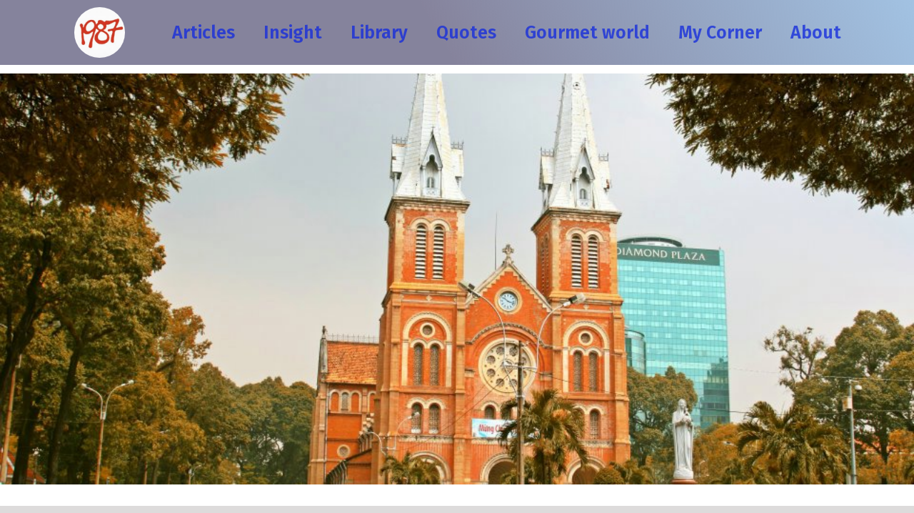

--- FILE ---
content_type: text/html; charset=UTF-8
request_url: http://lamphan.org/chuyen-nho-ma-bo-di.html
body_size: 56836
content:
<!DOCTYPE html>
<html lang="en-GB">
<head>
	<meta charset="UTF-8">
	<meta name="viewport" content="width=device-width, initial-scale=1.0, viewport-fit=cover" />		<title>Chuyện nhỏ mà, bỏ đi &#8211; Lâm Phan</title>
<meta name='robots' content='max-image-preview:large' />
<link rel="alternate" type="application/rss+xml" title="Lâm Phan &raquo; Feed" href="http://lamphan.org/feed" />
<link rel="alternate" type="application/rss+xml" title="Lâm Phan &raquo; Comments Feed" href="http://lamphan.org/comments/feed" />
<link rel="alternate" type="application/rss+xml" title="Lâm Phan &raquo; Chuyện nhỏ mà, bỏ đi Comments Feed" href="http://lamphan.org/chuyen-nho-ma-bo-di.html/feed" />
<link rel="alternate" title="oEmbed (JSON)" type="application/json+oembed" href="http://lamphan.org/wp-json/oembed/1.0/embed?url=http%3A%2F%2Flamphan.org%2Fchuyen-nho-ma-bo-di.html" />
<link rel="alternate" title="oEmbed (XML)" type="text/xml+oembed" href="http://lamphan.org/wp-json/oembed/1.0/embed?url=http%3A%2F%2Flamphan.org%2Fchuyen-nho-ma-bo-di.html&#038;format=xml" />
<style id='wp-img-auto-sizes-contain-inline-css'>
img:is([sizes=auto i],[sizes^="auto," i]){contain-intrinsic-size:3000px 1500px}
/*# sourceURL=wp-img-auto-sizes-contain-inline-css */
</style>
<style id='wp-emoji-styles-inline-css'>

	img.wp-smiley, img.emoji {
		display: inline !important;
		border: none !important;
		box-shadow: none !important;
		height: 1em !important;
		width: 1em !important;
		margin: 0 0.07em !important;
		vertical-align: -0.1em !important;
		background: none !important;
		padding: 0 !important;
	}
/*# sourceURL=wp-emoji-styles-inline-css */
</style>
<link rel='stylesheet' id='wp-block-library-css' href='http://lamphan.org/wp-includes/css/dist/block-library/style.min.css?ver=6.9' media='all' />

<style id='classic-theme-styles-inline-css'>
/*! This file is auto-generated */
.wp-block-button__link{color:#fff;background-color:#32373c;border-radius:9999px;box-shadow:none;text-decoration:none;padding:calc(.667em + 2px) calc(1.333em + 2px);font-size:1.125em}.wp-block-file__button{background:#32373c;color:#fff;text-decoration:none}
/*# sourceURL=/wp-includes/css/classic-themes.min.css */
</style>
<link rel='stylesheet' id='twentynineteen-style-css' href='http://lamphan.org/wp-content/themes/twentynineteen/style.css?ver=1.5' media='all' />
<link rel='stylesheet' id='twentynineteen-print-style-css' href='http://lamphan.org/wp-content/themes/twentynineteen/print.css?ver=1.5' media='print' />
<link rel='stylesheet' id='elementor-icons-css' href='http://lamphan.org/wp-content/plugins/elementor/assets/lib/eicons/css/elementor-icons.min.css?ver=5.12.0' media='all' />
<link rel='stylesheet' id='elementor-frontend-legacy-css' href='http://lamphan.org/wp-content/plugins/elementor/assets/css/frontend-legacy.min.css?ver=3.4.5' media='all' />
<link rel='stylesheet' id='elementor-frontend-css' href='http://lamphan.org/wp-content/plugins/elementor/assets/css/frontend.min.css?ver=3.4.5' media='all' />
<style id='elementor-frontend-inline-css'>
@font-face{font-family:eicons;src:url(http://lamphan.org/wp-content/plugins/elementor/assets/lib/eicons/fonts/eicons.eot?5.10.0);src:url(http://lamphan.org/wp-content/plugins/elementor/assets/lib/eicons/fonts/eicons.eot?5.10.0#iefix) format("embedded-opentype"),url(http://lamphan.org/wp-content/plugins/elementor/assets/lib/eicons/fonts/eicons.woff2?5.10.0) format("woff2"),url(http://lamphan.org/wp-content/plugins/elementor/assets/lib/eicons/fonts/eicons.woff?5.10.0) format("woff"),url(http://lamphan.org/wp-content/plugins/elementor/assets/lib/eicons/fonts/eicons.ttf?5.10.0) format("truetype"),url(http://lamphan.org/wp-content/plugins/elementor/assets/lib/eicons/fonts/eicons.svg?5.10.0#eicon) format("svg");font-weight:400;font-style:normal}
.elementor-1001 .elementor-element.elementor-element-f89f713:not(.elementor-motion-effects-element-type-background), .elementor-1001 .elementor-element.elementor-element-f89f713 > .elementor-motion-effects-container > .elementor-motion-effects-layer{background-image:url("http://lamphan.org/wp-content/uploads/2018/08/mua-thu-sai-gon.jpg");}
/*# sourceURL=elementor-frontend-inline-css */
</style>
<link rel='stylesheet' id='elementor-post-941-css' href='http://lamphan.org/wp-content/uploads/elementor/css/post-941.css?ver=1644092327' media='all' />
<link rel='stylesheet' id='elementor-pro-css' href='http://lamphan.org/wp-content/plugins/elementor-pro/assets/css/frontend.min.css?ver=3.4.2' media='all' />
<link rel='stylesheet' id='elementor-global-css' href='http://lamphan.org/wp-content/uploads/elementor/css/global.css?ver=1644087541' media='all' />
<link rel='stylesheet' id='elementor-post-1009-css' href='http://lamphan.org/wp-content/uploads/elementor/css/post-1009.css?ver=1644141978' media='all' />
<link rel='stylesheet' id='elementor-post-1392-css' href='http://lamphan.org/wp-content/uploads/elementor/css/post-1392.css?ver=1699634298' media='all' />
<link rel='stylesheet' id='elementor-post-1001-css' href='http://lamphan.org/wp-content/uploads/elementor/css/post-1001.css?ver=1644148743' media='all' />
<link rel='stylesheet' id='google-fonts-1-css' href='https://fonts.googleapis.com/css?family=Fira+Sans%3A100%2C100italic%2C200%2C200italic%2C300%2C300italic%2C400%2C400italic%2C500%2C500italic%2C600%2C600italic%2C700%2C700italic%2C800%2C800italic%2C900%2C900italic%7CRoboto+Slab%3A100%2C100italic%2C200%2C200italic%2C300%2C300italic%2C400%2C400italic%2C500%2C500italic%2C600%2C600italic%2C700%2C700italic%2C800%2C800italic%2C900%2C900italic%7CLora%3A100%2C100italic%2C200%2C200italic%2C300%2C300italic%2C400%2C400italic%2C500%2C500italic%2C600%2C600italic%2C700%2C700italic%2C800%2C800italic%2C900%2C900italic%7CRoboto%3A100%2C100italic%2C200%2C200italic%2C300%2C300italic%2C400%2C400italic%2C500%2C500italic%2C600%2C600italic%2C700%2C700italic%2C800%2C800italic%2C900%2C900italic%7CPoppins%3A100%2C100italic%2C200%2C200italic%2C300%2C300italic%2C400%2C400italic%2C500%2C500italic%2C600%2C600italic%2C700%2C700italic%2C800%2C800italic%2C900%2C900italic&#038;display=auto&#038;ver=6.9' media='all' />
<link rel='stylesheet' id='elementor-icons-shared-0-css' href='http://lamphan.org/wp-content/plugins/elementor/assets/lib/font-awesome/css/fontawesome.min.css?ver=5.15.3' media='all' />
<link rel='stylesheet' id='elementor-icons-fa-solid-css' href='http://lamphan.org/wp-content/plugins/elementor/assets/lib/font-awesome/css/solid.min.css?ver=5.15.3' media='all' />
<link rel='stylesheet' id='elementor-icons-fa-brands-css' href='http://lamphan.org/wp-content/plugins/elementor/assets/lib/font-awesome/css/brands.min.css?ver=5.15.3' media='all' />
<link rel="https://api.w.org/" href="http://lamphan.org/wp-json/" /><link rel="alternate" title="JSON" type="application/json" href="http://lamphan.org/wp-json/wp/v2/posts/363" /><link rel="EditURI" type="application/rsd+xml" title="RSD" href="http://lamphan.org/xmlrpc.php?rsd" />
<meta name="generator" content="WordPress 6.9" />
<link rel="canonical" href="http://lamphan.org/chuyen-nho-ma-bo-di.html" />
<link rel='shortlink' href='http://lamphan.org/?p=363' />

	<style type="text/css" id="custom-theme-colors" >
		
		/*
		 * Set background for:
		 * - featured image :before
		 * - featured image :before
		 * - post thumbmail :before
		 * - post thumbmail :before
		 * - Submenu
		 * - Sticky Post
		 * - buttons
		 * - WP Block Button
		 * - Blocks
		 */
		.image-filters-enabled .site-header.featured-image .site-featured-image:before,
		.image-filters-enabled .site-header.featured-image .site-featured-image:after,
		.image-filters-enabled .entry .post-thumbnail:before,
		.image-filters-enabled .entry .post-thumbnail:after,
		.main-navigation .sub-menu,
		.sticky-post,
		.entry .entry-content .wp-block-button .wp-block-button__link:not(.has-background),
		.entry .button, button, input[type="button"], input[type="reset"], input[type="submit"],
		.entry .entry-content > .has-primary-background-color,
		.entry .entry-content > *[class^="wp-block-"].has-primary-background-color,
		.entry .entry-content > *[class^="wp-block-"] .has-primary-background-color,
		.entry .entry-content > *[class^="wp-block-"].is-style-solid-color,
		.entry .entry-content > *[class^="wp-block-"].is-style-solid-color.has-primary-background-color,
		.entry .entry-content .wp-block-file .wp-block-file__button {
			background-color: hsl( 168, 100%, 33% ); /* base: #0073a8; */
		}

		/*
		 * Set Color for:
		 * - all links
		 * - main navigation links
		 * - Post navigation links
		 * - Post entry meta hover
		 * - Post entry header more-link hover
		 * - main navigation svg
		 * - comment navigation
		 * - Comment edit link hover
		 * - Site Footer Link hover
		 * - Widget links
		 */
		a,
		a:visited,
		.main-navigation .main-menu > li,
		.main-navigation ul.main-menu > li > a,
		.post-navigation .post-title,
		.entry .entry-meta a:hover,
		.entry .entry-footer a:hover,
		.entry .entry-content .more-link:hover,
		.main-navigation .main-menu > li > a + svg,
		.comment .comment-metadata > a:hover,
		.comment .comment-metadata .comment-edit-link:hover,
		#colophon .site-info a:hover,
		.widget a,
		.entry .entry-content .wp-block-button.is-style-outline .wp-block-button__link:not(.has-text-color),
		.entry .entry-content > .has-primary-color,
		.entry .entry-content > *[class^="wp-block-"] .has-primary-color,
		.entry .entry-content > *[class^="wp-block-"].is-style-solid-color blockquote.has-primary-color,
		.entry .entry-content > *[class^="wp-block-"].is-style-solid-color blockquote.has-primary-color p {
			color: hsl( 168, 100%, 33% ); /* base: #0073a8; */
		}

		/*
		 * Set border color for:
		 * wp block quote
		 * :focus
		 */
		blockquote,
		.entry .entry-content blockquote,
		.entry .entry-content .wp-block-quote:not(.is-large),
		.entry .entry-content .wp-block-quote:not(.is-style-large),
		input[type="text"]:focus,
		input[type="email"]:focus,
		input[type="url"]:focus,
		input[type="password"]:focus,
		input[type="search"]:focus,
		input[type="number"]:focus,
		input[type="tel"]:focus,
		input[type="range"]:focus,
		input[type="date"]:focus,
		input[type="month"]:focus,
		input[type="week"]:focus,
		input[type="time"]:focus,
		input[type="datetime"]:focus,
		input[type="datetime-local"]:focus,
		input[type="color"]:focus,
		textarea:focus {
			border-color: hsl( 168, 100%, 33% ); /* base: #0073a8; */
		}

		.gallery-item > div > a:focus {
			box-shadow: 0 0 0 2px hsl( 168, 100%, 33% ); /* base: #0073a8; */
		}

		/* Hover colors */
		a:hover, a:active,
		.main-navigation .main-menu > li > a:hover,
		.main-navigation .main-menu > li > a:hover + svg,
		.post-navigation .nav-links a:hover,
		.post-navigation .nav-links a:hover .post-title,
		.author-bio .author-description .author-link:hover,
		.entry .entry-content > .has-secondary-color,
		.entry .entry-content > *[class^="wp-block-"] .has-secondary-color,
		.entry .entry-content > *[class^="wp-block-"].is-style-solid-color blockquote.has-secondary-color,
		.entry .entry-content > *[class^="wp-block-"].is-style-solid-color blockquote.has-secondary-color p,
		.comment .comment-author .fn a:hover,
		.comment-reply-link:hover,
		.comment-navigation .nav-previous a:hover,
		.comment-navigation .nav-next a:hover,
		#cancel-comment-reply-link:hover,
		.widget a:hover {
			color: hsl( 168, 100%, 23% ); /* base: #005177; */
		}

		.main-navigation .sub-menu > li > a:hover,
		.main-navigation .sub-menu > li > a:focus,
		.main-navigation .sub-menu > li > a:hover:after,
		.main-navigation .sub-menu > li > a:focus:after,
		.main-navigation .sub-menu > li > .menu-item-link-return:hover,
		.main-navigation .sub-menu > li > .menu-item-link-return:focus,
		.main-navigation .sub-menu > li > a:not(.submenu-expand):hover,
		.main-navigation .sub-menu > li > a:not(.submenu-expand):focus,
		.entry .entry-content > .has-secondary-background-color,
		.entry .entry-content > *[class^="wp-block-"].has-secondary-background-color,
		.entry .entry-content > *[class^="wp-block-"] .has-secondary-background-color,
		.entry .entry-content > *[class^="wp-block-"].is-style-solid-color.has-secondary-background-color {
			background-color: hsl( 168, 100%, 23% ); /* base: #005177; */
		}

		/* Text selection colors */
		::selection {
			background-color: hsl( 168, 50%, 90% ); /* base: #005177; */
		}
		::-moz-selection {
			background-color: hsl( 168, 50%, 90% ); /* base: #005177; */
		}	</style>
	<link rel="pingback" href="http://lamphan.org/xmlrpc.php"><link rel="icon" href="http://lamphan.org/wp-content/uploads/2017/04/cropped-hqdefault-32x32.jpg" sizes="32x32" />
<link rel="icon" href="http://lamphan.org/wp-content/uploads/2017/04/cropped-hqdefault-192x192.jpg" sizes="192x192" />
<link rel="apple-touch-icon" href="http://lamphan.org/wp-content/uploads/2017/04/cropped-hqdefault-180x180.jpg" />
<meta name="msapplication-TileImage" content="http://lamphan.org/wp-content/uploads/2017/04/cropped-hqdefault-270x270.jpg" />
<link rel='stylesheet' id='mediaelement-css' href='http://lamphan.org/wp-includes/js/mediaelement/mediaelementplayer-legacy.min.css?ver=4.2.17' media='all' />
<link rel='stylesheet' id='wp-mediaelement-css' href='http://lamphan.org/wp-includes/js/mediaelement/wp-mediaelement.min.css?ver=6.9' media='all' />
</head>
<body class="wp-singular post-template-default single single-post postid-363 single-format-standard wp-custom-logo wp-embed-responsive wp-theme-twentynineteen singular image-filters-enabled elementor-default elementor-template-full-width elementor-kit-941 elementor-page-1001">

		<div data-elementor-type="header" data-elementor-id="1009" class="elementor elementor-1009 elementor-location-header" data-elementor-settings="[]">
		<div class="elementor-section-wrap">
					<header class="elementor-section elementor-top-section elementor-element elementor-element-512dab3 elementor-section-height-min-height sticky-header elementor-section-boxed elementor-section-height-default elementor-section-items-middle" data-id="512dab3" data-element_type="section" data-settings="{&quot;background_background&quot;:&quot;gradient&quot;,&quot;sticky&quot;:&quot;top&quot;,&quot;sticky_effects_offset&quot;:100,&quot;sticky_on&quot;:[&quot;desktop&quot;,&quot;tablet&quot;,&quot;mobile&quot;],&quot;sticky_offset&quot;:0}">
						<div class="elementor-container elementor-column-gap-default">
							<div class="elementor-row">
					<div class="elementor-column elementor-col-50 elementor-top-column elementor-element elementor-element-b0638ae logo" data-id="b0638ae" data-element_type="column">
			<div class="elementor-column-wrap elementor-element-populated">
							<div class="elementor-widget-wrap">
						<div class="elementor-element elementor-element-8893d54 elementor-widget elementor-widget-theme-site-logo elementor-widget-image" data-id="8893d54" data-element_type="widget" data-widget_type="theme-site-logo.default">
				<div class="elementor-widget-container">
								<div class="elementor-image">
													<a href="http://lamphan.org">
							<img width="150" height="150" src="http://lamphan.org/wp-content/uploads/2017/04/cropped-hqdefault-1-150x150.jpg" class="attachment-thumbnail size-thumbnail" alt="" srcset="http://lamphan.org/wp-content/uploads/2017/04/cropped-hqdefault-1-150x150.jpg 150w, http://lamphan.org/wp-content/uploads/2017/04/cropped-hqdefault-1.jpg 190w" sizes="(max-width: 150px) 100vw, 150px" />								</a>
														</div>
						</div>
				</div>
						</div>
					</div>
		</div>
				<div class="elementor-column elementor-col-50 elementor-top-column elementor-element elementor-element-4f0ca7e" data-id="4f0ca7e" data-element_type="column">
			<div class="elementor-column-wrap elementor-element-populated">
							<div class="elementor-widget-wrap">
						<div class="elementor-element elementor-element-deaadbd elementor-nav-menu__align-center elementor-nav-menu--dropdown-tablet elementor-nav-menu__text-align-aside elementor-nav-menu--toggle elementor-nav-menu--burger elementor-widget elementor-widget-nav-menu" data-id="deaadbd" data-element_type="widget" data-settings="{&quot;layout&quot;:&quot;horizontal&quot;,&quot;submenu_icon&quot;:{&quot;value&quot;:&quot;&lt;i class=\&quot;fas fa-caret-down\&quot;&gt;&lt;\/i&gt;&quot;,&quot;library&quot;:&quot;fa-solid&quot;},&quot;toggle&quot;:&quot;burger&quot;}" data-widget_type="nav-menu.default">
				<div class="elementor-widget-container">
						<nav migration_allowed="1" migrated="0" role="navigation" class="elementor-nav-menu--main elementor-nav-menu__container elementor-nav-menu--layout-horizontal e--pointer-underline e--animation-fade"><ul id="menu-1-deaadbd" class="elementor-nav-menu"><li class="menu-item menu-item-type-taxonomy menu-item-object-category menu-item-883"><a href="http://lamphan.org/category/articles" class="elementor-item">Articles</a></li>
<li class="menu-item menu-item-type-taxonomy menu-item-object-category current-post-ancestor current-menu-parent current-post-parent menu-item-884"><a href="http://lamphan.org/category/insight" class="elementor-item">Insight</a></li>
<li class="menu-item menu-item-type-taxonomy menu-item-object-category menu-item-885"><a href="http://lamphan.org/category/library" class="elementor-item">Library</a></li>
<li class="menu-item menu-item-type-taxonomy menu-item-object-category menu-item-887"><a href="http://lamphan.org/category/quotes" class="elementor-item">Quotes</a></li>
<li class="menu-item menu-item-type-taxonomy menu-item-object-category menu-item-886"><a href="http://lamphan.org/category/foods-drinks-place" class="elementor-item">Gourmet world</a></li>
<li class="menu-item menu-item-type-taxonomy menu-item-object-category menu-item-882"><a href="http://lamphan.org/category/my-corner" class="elementor-item">My Corner</a></li>
<li class="menu-item menu-item-type-taxonomy menu-item-object-category menu-item-888"><a href="http://lamphan.org/category/about" class="elementor-item">About</a></li>
</ul></nav>
					<div class="elementor-menu-toggle" role="button" tabindex="0" aria-label="Menu Toggle" aria-expanded="false">
			<i aria-hidden="true" role="presentation" class="eicon-menu-bar"></i>			<span class="elementor-screen-only">Menu</span>
		</div>
			<nav class="elementor-nav-menu--dropdown elementor-nav-menu__container" role="navigation" aria-hidden="true"><ul id="menu-2-deaadbd" class="elementor-nav-menu"><li class="menu-item menu-item-type-taxonomy menu-item-object-category menu-item-883"><a href="http://lamphan.org/category/articles" class="elementor-item" tabindex="-1">Articles</a></li>
<li class="menu-item menu-item-type-taxonomy menu-item-object-category current-post-ancestor current-menu-parent current-post-parent menu-item-884"><a href="http://lamphan.org/category/insight" class="elementor-item" tabindex="-1">Insight</a></li>
<li class="menu-item menu-item-type-taxonomy menu-item-object-category menu-item-885"><a href="http://lamphan.org/category/library" class="elementor-item" tabindex="-1">Library</a></li>
<li class="menu-item menu-item-type-taxonomy menu-item-object-category menu-item-887"><a href="http://lamphan.org/category/quotes" class="elementor-item" tabindex="-1">Quotes</a></li>
<li class="menu-item menu-item-type-taxonomy menu-item-object-category menu-item-886"><a href="http://lamphan.org/category/foods-drinks-place" class="elementor-item" tabindex="-1">Gourmet world</a></li>
<li class="menu-item menu-item-type-taxonomy menu-item-object-category menu-item-882"><a href="http://lamphan.org/category/my-corner" class="elementor-item" tabindex="-1">My Corner</a></li>
<li class="menu-item menu-item-type-taxonomy menu-item-object-category menu-item-888"><a href="http://lamphan.org/category/about" class="elementor-item" tabindex="-1">About</a></li>
</ul></nav>
				</div>
				</div>
						</div>
					</div>
		</div>
								</div>
					</div>
		</header>
				</div>
		</div>
				<div data-elementor-type="single-post" data-elementor-id="1001" class="elementor elementor-1001 elementor-location-single post-363 post type-post status-publish format-standard has-post-thumbnail hentry category-insight entry" data-elementor-settings="[]">
		<div class="elementor-section-wrap">
					<section class="elementor-section elementor-top-section elementor-element elementor-element-f89f713 elementor-section-full_width elementor-section-height-min-height elementor-section-content-middle elementor-section-height-default elementor-section-items-middle" data-id="f89f713" data-element_type="section" data-settings="{&quot;background_background&quot;:&quot;classic&quot;}">
						<div class="elementor-container elementor-column-gap-default">
							<div class="elementor-row">
					<div class="elementor-column elementor-col-100 elementor-top-column elementor-element elementor-element-34f8595" data-id="34f8595" data-element_type="column">
			<div class="elementor-column-wrap">
							<div class="elementor-widget-wrap">
								</div>
					</div>
		</div>
								</div>
					</div>
		</section>
				<section class="elementor-section elementor-top-section elementor-element elementor-element-2034105 elementor-section-boxed elementor-section-height-default elementor-section-height-default" data-id="2034105" data-element_type="section" data-settings="{&quot;background_background&quot;:&quot;classic&quot;}">
						<div class="elementor-container elementor-column-gap-default">
							<div class="elementor-row">
					<div class="elementor-column elementor-col-50 elementor-top-column elementor-element elementor-element-9ab5d8f" data-id="9ab5d8f" data-element_type="column">
			<div class="elementor-column-wrap elementor-element-populated">
							<div class="elementor-widget-wrap">
						<div class="elementor-element elementor-element-b8ef386 elementor-author-box--layout-image-above elementor-author-box--align-center elementor-author-box--avatar-yes elementor-author-box--link-no elementor-widget elementor-widget-author-box" data-id="b8ef386" data-element_type="widget" data-widget_type="author-box.default">
				<div class="elementor-widget-container">
					<div class="elementor-author-box">
							<div  class="elementor-author-box__avatar">
					<img src="https://secure.gravatar.com/avatar/564e38e3dcaac0c1725e946b210831f5577b3396f8b55bbf30717c655012b83c?s=300&amp;d=mm&amp;r=g" alt="lamphan">
				</div>
			
			<div class="elementor-author-box__text">
				
				
							</div>
		</div>
				</div>
				</div>
				<div class="elementor-element elementor-element-24e81eb elementor-align-center elementor-widget elementor-widget-post-info" data-id="24e81eb" data-element_type="widget" data-widget_type="post-info.default">
				<div class="elementor-widget-container">
					<ul class="elementor-inline-items elementor-icon-list-items elementor-post-info">
					<li class="elementor-icon-list-item elementor-repeater-item-95047a2 elementor-inline-item" itemprop="about">
													<span class="elementor-icon-list-text elementor-post-info__item elementor-post-info__item--type-terms">
										<span class="elementor-post-info__terms-list">
				<a href="http://lamphan.org/category/insight" class="elementor-post-info__terms-list-item">Insight</a>				</span>
					</span>
								</li>
				</ul>
				</div>
				</div>
				<div class="elementor-element elementor-element-7d906e1 elementor-share-buttons--view-icon elementor-share-buttons--skin-framed elementor-share-buttons--shape-rounded elementor-grid-1 elementor-share-buttons--color-official elementor-widget elementor-widget-share-buttons" data-id="7d906e1" data-element_type="widget" data-widget_type="share-buttons.default">
				<div class="elementor-widget-container">
					<div class="elementor-grid">
								<div class="elementor-grid-item">
						<div class="elementor-share-btn elementor-share-btn_facebook">
															<span class="elementor-share-btn__icon">
								<i class="fab fa-facebook" aria-hidden="true"></i>								<span
									class="elementor-screen-only">Share on facebook</span>
							</span>
																				</div>
					</div>
									<div class="elementor-grid-item">
						<div class="elementor-share-btn elementor-share-btn_twitter">
															<span class="elementor-share-btn__icon">
								<i class="fab fa-twitter" aria-hidden="true"></i>								<span
									class="elementor-screen-only">Share on twitter</span>
							</span>
																				</div>
					</div>
									<div class="elementor-grid-item">
						<div class="elementor-share-btn elementor-share-btn_linkedin">
															<span class="elementor-share-btn__icon">
								<i class="fab fa-linkedin" aria-hidden="true"></i>								<span
									class="elementor-screen-only">Share on linkedin</span>
							</span>
																				</div>
					</div>
									<div class="elementor-grid-item">
						<div class="elementor-share-btn elementor-share-btn_pinterest">
															<span class="elementor-share-btn__icon">
								<i class="fab fa-pinterest" aria-hidden="true"></i>								<span
									class="elementor-screen-only">Share on pinterest</span>
							</span>
																				</div>
					</div>
									<div class="elementor-grid-item">
						<div class="elementor-share-btn elementor-share-btn_tumblr">
															<span class="elementor-share-btn__icon">
								<i class="fab fa-tumblr" aria-hidden="true"></i>								<span
									class="elementor-screen-only">Share on tumblr</span>
							</span>
																				</div>
					</div>
									<div class="elementor-grid-item">
						<div class="elementor-share-btn elementor-share-btn_vk">
															<span class="elementor-share-btn__icon">
								<i class="fab fa-vk" aria-hidden="true"></i>								<span
									class="elementor-screen-only">Share on vk</span>
							</span>
																				</div>
					</div>
						</div>
				</div>
				</div>
						</div>
					</div>
		</div>
				<div class="elementor-column elementor-col-50 elementor-top-column elementor-element elementor-element-ab0a4b6" data-id="ab0a4b6" data-element_type="column">
			<div class="elementor-column-wrap elementor-element-populated">
							<div class="elementor-widget-wrap">
						<div class="elementor-element elementor-element-66c3449 elementor-widget elementor-widget-theme-post-title elementor-page-title elementor-widget-heading" data-id="66c3449" data-element_type="widget" data-widget_type="theme-post-title.default">
				<div class="elementor-widget-container">
			<h1 class="elementor-heading-title elementor-size-default">Chuyện nhỏ mà, bỏ đi</h1>		</div>
				</div>
				<div class="elementor-element elementor-element-7cb03b0 elementor-widget elementor-widget-post-info" data-id="7cb03b0" data-element_type="widget" data-widget_type="post-info.default">
				<div class="elementor-widget-container">
					<ul class="elementor-inline-items elementor-icon-list-items elementor-post-info">
					<li class="elementor-icon-list-item elementor-repeater-item-4b6b8f4 elementor-inline-item" itemprop="author">
										<span class="elementor-icon-list-icon">
								<img class="elementor-avatar" src="https://secure.gravatar.com/avatar/564e38e3dcaac0c1725e946b210831f5577b3396f8b55bbf30717c655012b83c?s=96&amp;d=mm&amp;r=g" alt="lamphan">
							</span>
									<span class="elementor-icon-list-text elementor-post-info__item elementor-post-info__item--type-author">
							<span class="elementor-post-info__item-prefix">By</span>
										lamphan					</span>
								</li>
				<li class="elementor-icon-list-item elementor-repeater-item-c8cd4c5 elementor-inline-item" itemprop="datePublished">
						<a href="http://lamphan.org/2018/08/30">
											<span class="elementor-icon-list-icon">
								<i aria-hidden="true" class="fas fa-calendar"></i>							</span>
									<span class="elementor-icon-list-text elementor-post-info__item elementor-post-info__item--type-date">
										August 30, 2018					</span>
									</a>
				</li>
				<li class="elementor-icon-list-item elementor-repeater-item-65f6be2 elementor-inline-item">
										<span class="elementor-icon-list-icon">
								<i aria-hidden="true" class="far fa-clock"></i>							</span>
									<span class="elementor-icon-list-text elementor-post-info__item elementor-post-info__item--type-time">
										12:43 pm					</span>
								</li>
				</ul>
				</div>
				</div>
				<div class="elementor-element elementor-element-bab5e39 elementor-widget elementor-widget-theme-post-content" data-id="bab5e39" data-element_type="widget" data-widget_type="theme-post-content.default">
				<div class="elementor-widget-container">
			<p><img decoding="async" class="aligncenter wp-image-364 size-full" src="http://lamphan.org/wp-content/uploads/2018/08/sai-gon.jpg" alt="" width="370" height="136" srcset="http://lamphan.org/wp-content/uploads/2018/08/sai-gon.jpg 370w, http://lamphan.org/wp-content/uploads/2018/08/sai-gon-300x110.jpg 300w" sizes="(max-width: 370px) 100vw, 370px" /></p>
<p>Công việc đầu tiên mà tôi làm để sinh nhai ở đất Sài Gòn này là làm bốc xếp ở cảng, hồi đó hàng hóa nhập tiểu ngạch nhiều mà phương tiện nâng hạ còn ít nên ở cảng có rất nhiều bốc xếp, chúng tôi làm và được trả tiền công theo lô hàng (hồi đó gọi là hàng LCL: less than container load). Một bữa tối nọ, chừng hơn mười giờ, trời mưa lớn, tôi dầm mưa đạp xe từ cảng về sau ca làm. Đói, lạnh và mệt làm tôi lả đi, tôi tấp đại xe đạp vào một mái hiên và ngồi bệt xuống, ngủ thiếp đi.</p>
<p>Đột nhiên tôi chợt thức vì tiếng cửa sắt kéo ra, một người phụ nữ mở cửa và hỏi thăm tôi bằng giọng nam bộ rất phúc hậu. Bà mở rộng cánh cửa cho tôi vào, bà đưa cho tôi một cái áo để thay và trong lúc tôi còn chưa kịp hiểu ra hoàn cảnh của mình thì chỉ ít phút sau, bà lại xuất hiện với một tô mì gói nghi ngút khói, tôi nhớ còn có cả mấy cọng ngò. Bà chỉ nói gọn: “Nè cưng, ăn dzô là phẻ liền hà”. Mà thiệt tình, ăn hết tô mì tự nhiên tôi thấy “phẻ” quá, có lẽ vì vậy, từ đó, tôi không nghĩ mình có thể sống ở đâu tốt hơn mảnh đất này. Tôi “phẻ” luôn từ đó đến giờ.</p>
<p>Tôi chịu không thể nhớ căn nhà ấy, nó nằm đâu đó trên đường Lý Chính Thắng. Tôi cũng chịu, không nhớ nổi gương mặt người phụ nữ ấy, như mọi người phụ nữ ở thành phố này. Bạn đừng nói tôi vô ơn. Ở Sài Gòn, nói chuyện đó chỉ nhận được một cái khoát tay và câu trả lời trớt quớt: <span style="color: #0000ff;"><strong>“Chuyện nhỏ mà, bỏ đi. Ơn nghĩa gì cậu ơi”.</strong></span></p>
<p>Rồi tôi cũng giúp một người khác như thế, rồi tôi cũng nói giọng Sài Gòn, tôi cũng khoát tay khi người ta cảm ơn: “Chuyện nhỏ mà, bỏ đi. Ơn nghĩa gì cậu ơi”.</p>
<p>Sài Gòn là một mảnh đất lạ kỳ. Nó lạ kỳ đến nỗi người ta nhớ về nó khi đang ở trong lòng nó. Vậy đó!</p>
<p><em>Via : Đàm Hà Phú Fb</em></p>
<p><img decoding="async" class="aligncenter size-full wp-image-365" src="http://lamphan.org/wp-content/uploads/2018/08/mua-thu-sai-gon.jpg" alt="" width="960" height="640" srcset="http://lamphan.org/wp-content/uploads/2018/08/mua-thu-sai-gon.jpg 960w, http://lamphan.org/wp-content/uploads/2018/08/mua-thu-sai-gon-300x200.jpg 300w, http://lamphan.org/wp-content/uploads/2018/08/mua-thu-sai-gon-768x512.jpg 768w" sizes="(max-width: 960px) 100vw, 960px" /></p>
		</div>
				</div>
						</div>
					</div>
		</div>
								</div>
					</div>
		</section>
				<section class="elementor-section elementor-top-section elementor-element elementor-element-295d75e elementor-section-boxed elementor-section-height-default elementor-section-height-default" data-id="295d75e" data-element_type="section">
						<div class="elementor-container elementor-column-gap-default">
							<div class="elementor-row">
					<div class="elementor-column elementor-col-100 elementor-top-column elementor-element elementor-element-2aeaa70" data-id="2aeaa70" data-element_type="column">
			<div class="elementor-column-wrap elementor-element-populated">
							<div class="elementor-widget-wrap">
						<div class="elementor-element elementor-element-8d2171c elementor-widget elementor-widget-image" data-id="8d2171c" data-element_type="widget" data-widget_type="image.default">
				<div class="elementor-widget-container">
								<div class="elementor-image">
												<img width="150" height="150" src="http://lamphan.org/wp-content/uploads/2022/02/pngegg-150x150.png" class="attachment-thumbnail size-thumbnail" alt="" loading="lazy" srcset="http://lamphan.org/wp-content/uploads/2022/02/pngegg-150x150.png 150w, http://lamphan.org/wp-content/uploads/2022/02/pngegg-300x300.png 300w, http://lamphan.org/wp-content/uploads/2022/02/pngegg.png 512w" sizes="auto, (max-width: 150px) 100vw, 150px" />														</div>
						</div>
				</div>
				<div class="elementor-element elementor-element-9b9a5aa elementor-widget elementor-widget-heading" data-id="9b9a5aa" data-element_type="widget" data-widget_type="heading.default">
				<div class="elementor-widget-container">
			<h2 class="elementor-heading-title elementor-size-default">More post</h2>		</div>
				</div>
				<div class="elementor-element elementor-element-e27ea37 elementor-posts--align-left elementor-grid-3 elementor-grid-tablet-2 elementor-grid-mobile-1 elementor-posts--thumbnail-top elementor-card-shadow-yes elementor-posts__hover-gradient elementor-widget elementor-widget-posts" data-id="e27ea37" data-element_type="widget" data-settings="{&quot;cards_columns&quot;:&quot;3&quot;,&quot;cards_columns_tablet&quot;:&quot;2&quot;,&quot;cards_columns_mobile&quot;:&quot;1&quot;,&quot;cards_row_gap&quot;:{&quot;unit&quot;:&quot;px&quot;,&quot;size&quot;:35,&quot;sizes&quot;:[]}}" data-widget_type="posts.cards">
				<div class="elementor-widget-container">
					<div class="elementor-posts-container elementor-posts elementor-posts--skin-cards elementor-grid">
				<article class="elementor-post elementor-grid-item post-1511 post type-post status-publish format-standard hentry category-my-corner entry">
			<div class="elementor-post__card">
				<div class="elementor-post__text">
				<h3 class="elementor-post__title">
			<a href="http://lamphan.org/bat-an.html" >
				Bất an			</a>
		</h3>
				<div class="elementor-post__excerpt">
			<p>Vào mùa này, nhiều  việc đến làm con người cảm thấy bất an. Là nhiều suy nghĩ quá. Là cứ ôm mọi thứ vào người Hay là vì vẫn còn</p>
		</div>
				</div>
				<div class="elementor-post__meta-data">
					<span class="elementor-post-date">
			25/10/2025		</span>
				</div>
					</div>
		</article>
				<article class="elementor-post elementor-grid-item post-1509 post type-post status-publish format-standard hentry category-my-corner entry">
			<div class="elementor-post__card">
				<div class="elementor-post__text">
				<h3 class="elementor-post__title">
			<a href="http://lamphan.org/ngay-mua.html" >
				Ngày mưa			</a>
		</h3>
				<div class="elementor-post__excerpt">
			<p>Đi qua bao nhiều ngày mưa, để nhớ rằng mưa lành lạnh làm cho người ta cảm thấy chạnh lòng nhiều hơn. Mấy hôm rồi chả hiểu sao lại cứ</p>
		</div>
				</div>
				<div class="elementor-post__meta-data">
					<span class="elementor-post-date">
			25/06/2025		</span>
				</div>
					</div>
		</article>
				<article class="elementor-post elementor-grid-item post-1490 post type-post status-publish format-standard has-post-thumbnail hentry category-articles entry">
			<div class="elementor-post__card">
				<a class="elementor-post__thumbnail__link" href="http://lamphan.org/happy-teacher-day.html" >
			<div class="elementor-post__thumbnail"><img width="150" height="150" src="http://lamphan.org/wp-content/uploads/2024/11/6190369654472558440-150x150.jpg" class="attachment-thumbnail size-thumbnail" alt="" decoding="async" loading="lazy" /></div>
		</a>
				<div class="elementor-post__text">
				<h3 class="elementor-post__title">
			<a href="http://lamphan.org/happy-teacher-day.html" >
				Happy teacher day			</a>
		</h3>
				<div class="elementor-post__excerpt">
			<p>&nbsp; Hôm nay là một ngày đặc biệt, ngày tôn vinh các thầy cô làm nghề giáo. Mỗi một thời kì, đều có những thay đổi nhất định. Ngày xưa,</p>
		</div>
				</div>
				<div class="elementor-post__meta-data">
					<span class="elementor-post-date">
			20/11/2024		</span>
				</div>
					</div>
		</article>
				<article class="elementor-post elementor-grid-item post-1487 post type-post status-publish format-standard hentry category-my-corner entry">
			<div class="elementor-post__card">
				<div class="elementor-post__text">
				<h3 class="elementor-post__title">
			<a href="http://lamphan.org/nhung-dieu-van-vo.html" >
				Những đièu vẩn vơ			</a>
		</h3>
				<div class="elementor-post__excerpt">
			<p>Có nhiều điều để nói mà khi chuẩn bị viết ra là nó lại biến đâi đâu mất hết. Để rồi suy nghĩ trong đầu vẫn quẩn quanh ở đó</p>
		</div>
				</div>
				<div class="elementor-post__meta-data">
					<span class="elementor-post-date">
			30/06/2024		</span>
				</div>
					</div>
		</article>
				<article class="elementor-post elementor-grid-item post-1485 post type-post status-publish format-standard hentry category-my-corner entry">
			<div class="elementor-post__card">
				<div class="elementor-post__text">
				<h3 class="elementor-post__title">
			<a href="http://lamphan.org/su-tro-treu-cho-ke-khu-kho.html" >
				Sự trớ trêu cho kẻ khù khờ			</a>
		</h3>
				<div class="elementor-post__excerpt">
			<p>Cuộc sống đúng là trớ trêu. Cứ cho người ta suy nghĩ về những điều tốt đẹp rồi ngay sau đó lại tước đi mất. Những điều không tưởng và</p>
		</div>
				</div>
				<div class="elementor-post__meta-data">
					<span class="elementor-post-date">
			29/06/2024		</span>
				</div>
					</div>
		</article>
				<article class="elementor-post elementor-grid-item post-1482 post type-post status-publish format-standard has-post-thumbnail hentry category-my-corner entry">
			<div class="elementor-post__card">
				<a class="elementor-post__thumbnail__link" href="http://lamphan.org/hom-nay-minh-da-khoc.html" >
			<div class="elementor-post__thumbnail"><img width="150" height="150" src="http://lamphan.org/wp-content/uploads/2024/05/442508462_10161441781962920_4366711005996373678_n-150x150.jpg" class="attachment-thumbnail size-thumbnail" alt="" decoding="async" loading="lazy" /></div>
		</a>
				<div class="elementor-post__text">
				<h3 class="elementor-post__title">
			<a href="http://lamphan.org/hom-nay-minh-da-khoc.html" >
				Hôm nay mình đã khóc!!!			</a>
		</h3>
				<div class="elementor-post__excerpt">
			<p>Hôm nay mình đã khóc!!!Uhm thì hôm nay là cuối tuần, đi xem một bộ film nhưng mà mình không nghĩ nó lại làm mình khóc. Nói là khóc thì</p>
		</div>
				</div>
				<div class="elementor-post__meta-data">
					<span class="elementor-post-date">
			18/05/2024		</span>
				</div>
					</div>
		</article>
				</div>


		
				</div>
				</div>
						</div>
					</div>
		</div>
								</div>
					</div>
		</section>
				</div>
		</div>
				<div data-elementor-type="footer" data-elementor-id="1392" class="elementor elementor-1392 elementor-location-footer" data-elementor-settings="[]">
		<div class="elementor-section-wrap">
					<section class="elementor-section elementor-top-section elementor-element elementor-element-19c2ff8f elementor-section-boxed elementor-section-height-default elementor-section-height-default" data-id="19c2ff8f" data-element_type="section" data-settings="{&quot;background_background&quot;:&quot;gradient&quot;,&quot;shape_divider_top&quot;:&quot;pyramids&quot;,&quot;shape_divider_top_negative&quot;:&quot;yes&quot;}">
					<div class="elementor-shape elementor-shape-top" data-negative="true">
			<svg xmlns="http://www.w3.org/2000/svg" viewBox="0 0 1000 100" preserveAspectRatio="none">
	<path class="elementor-shape-fill" d="M761.9,40.6L643.1,24L333.9,93.8L0.1,1H0v99h1000V1"/>
</svg>		</div>
					<div class="elementor-container elementor-column-gap-default">
							<div class="elementor-row">
					<div class="elementor-column elementor-col-100 elementor-top-column elementor-element elementor-element-3fd9d59c" data-id="3fd9d59c" data-element_type="column">
			<div class="elementor-column-wrap elementor-element-populated">
							<div class="elementor-widget-wrap">
						<section class="elementor-section elementor-inner-section elementor-element elementor-element-448f9e57 elementor-section-boxed elementor-section-height-default elementor-section-height-default" data-id="448f9e57" data-element_type="section">
						<div class="elementor-container elementor-column-gap-default">
							<div class="elementor-row">
					<div class="elementor-column elementor-col-50 elementor-inner-column elementor-element elementor-element-21b57c70" data-id="21b57c70" data-element_type="column">
			<div class="elementor-column-wrap elementor-element-populated">
							<div class="elementor-widget-wrap">
						<div class="elementor-element elementor-element-aa40180 elementor-widget elementor-widget-theme-site-logo elementor-widget-image" data-id="aa40180" data-element_type="widget" data-widget_type="theme-site-logo.default">
				<div class="elementor-widget-container">
								<div class="elementor-image">
													<a href="http://lamphan.org">
							<img width="190" height="190" src="http://lamphan.org/wp-content/uploads/2017/04/cropped-hqdefault-1.jpg" class="attachment-full size-full" alt="" loading="lazy" srcset="http://lamphan.org/wp-content/uploads/2017/04/cropped-hqdefault-1.jpg 190w, http://lamphan.org/wp-content/uploads/2017/04/cropped-hqdefault-1-150x150.jpg 150w" sizes="auto, (max-width: 190px) 100vw, 190px" />								</a>
														</div>
						</div>
				</div>
						</div>
					</div>
		</div>
				<div class="elementor-column elementor-col-50 elementor-inner-column elementor-element elementor-element-2a3c93d7" data-id="2a3c93d7" data-element_type="column">
			<div class="elementor-column-wrap elementor-element-populated">
							<div class="elementor-widget-wrap">
						<div class="elementor-element elementor-element-5a3caea5 elementor-grid-4 e-grid-align-right e-grid-align-mobile-left elementor-shape-rounded elementor-widget elementor-widget-social-icons" data-id="5a3caea5" data-element_type="widget" data-widget_type="social-icons.default">
				<div class="elementor-widget-container">
					<div class="elementor-social-icons-wrapper elementor-grid">
							<span class="elementor-grid-item">
					<a class="elementor-icon elementor-social-icon elementor-social-icon-facebook elementor-repeater-item-a2b8b24" href="#" target="_blank">
						<span class="elementor-screen-only">Facebook</span>
						<i class="fab fa-facebook"></i>					</a>
				</span>
							<span class="elementor-grid-item">
					<a class="elementor-icon elementor-social-icon elementor-social-icon-twitter elementor-repeater-item-152c246" href="#" target="_blank">
						<span class="elementor-screen-only">Twitter</span>
						<i class="fab fa-twitter"></i>					</a>
				</span>
							<span class="elementor-grid-item">
					<a class="elementor-icon elementor-social-icon elementor-social-icon-youtube elementor-repeater-item-b8c0ae1" href="#" target="_blank">
						<span class="elementor-screen-only">Youtube</span>
						<i class="fab fa-youtube"></i>					</a>
				</span>
							<span class="elementor-grid-item">
					<a class="elementor-icon elementor-social-icon elementor-social-icon-instagram elementor-repeater-item-4f65a99" href="#" target="_blank">
						<span class="elementor-screen-only">Instagram</span>
						<i class="fab fa-instagram"></i>					</a>
				</span>
					</div>
				</div>
				</div>
				<div class="elementor-element elementor-element-3a96087b elementor-widget elementor-widget-text-editor" data-id="3a96087b" data-element_type="widget" data-widget_type="text-editor.default">
				<div class="elementor-widget-container">
								<div class="elementor-text-editor elementor-clearfix">
				<p>Don&#8217;t be shy &#8211; drop us a line<br />We&#8217;re looking forward to speaking to you!</p>					</div>
						</div>
				</div>
				<div class="elementor-element elementor-element-20e72bf9 elementor-widget elementor-widget-heading" data-id="20e72bf9" data-element_type="widget" data-widget_type="heading.default">
				<div class="elementor-widget-container">
			<h6 class="elementor-heading-title elementor-size-default"><a href="#">info@lamphan.org</a></h6>		</div>
				</div>
						</div>
					</div>
		</div>
								</div>
					</div>
		</section>
				<div class="elementor-element elementor-element-2ac303ea elementor-widget-divider--view-line elementor-widget elementor-widget-divider" data-id="2ac303ea" data-element_type="widget" data-widget_type="divider.default">
				<div class="elementor-widget-container">
					<div class="elementor-divider">
			<span class="elementor-divider-separator">
						</span>
		</div>
				</div>
				</div>
				<div class="elementor-element elementor-element-38304a35 elementor-widget elementor-widget-text-editor" data-id="38304a35" data-element_type="widget" data-widget_type="text-editor.default">
				<div class="elementor-widget-container">
								<div class="elementor-text-editor elementor-clearfix">
				<div id="polyglot__panel" style="left: 10px; top: 133px;">
<div class="polyglot__inner">
<div class="polyglot__section">
<div class="polyglot__translation"><br></div></div></div></div>
<p>© by Lam Phan. All right reserved.</p>					</div>
						</div>
				</div>
						</div>
					</div>
		</div>
								</div>
					</div>
		</section>
				</div>
		</div>
		
<script type="speculationrules">
{"prefetch":[{"source":"document","where":{"and":[{"href_matches":"/*"},{"not":{"href_matches":["/wp-*.php","/wp-admin/*","/wp-content/uploads/*","/wp-content/*","/wp-content/plugins/*","/wp-content/themes/twentynineteen/*","/*\\?(.+)"]}},{"not":{"selector_matches":"a[rel~=\"nofollow\"]"}},{"not":{"selector_matches":".no-prefetch, .no-prefetch a"}}]},"eagerness":"conservative"}]}
</script>
	<script>
	/(trident|msie)/i.test(navigator.userAgent)&&document.getElementById&&window.addEventListener&&window.addEventListener("hashchange",function(){var t,e=location.hash.substring(1);/^[A-z0-9_-]+$/.test(e)&&(t=document.getElementById(e))&&(/^(?:a|select|input|button|textarea)$/i.test(t.tagName)||(t.tabIndex=-1),t.focus())},!1);
	</script>
	<script src="http://lamphan.org/wp-content/themes/twentynineteen/js/priority-menu.js?ver=20181214" id="twentynineteen-priority-menu-js"></script>
<script src="http://lamphan.org/wp-content/themes/twentynineteen/js/touch-keyboard-navigation.js?ver=20181231" id="twentynineteen-touch-navigation-js"></script>
<script src="http://lamphan.org/wp-includes/js/comment-reply.min.js?ver=6.9" id="comment-reply-js" async data-wp-strategy="async" fetchpriority="low"></script>
<script src="http://lamphan.org/wp-includes/js/jquery/jquery.min.js?ver=3.7.1" id="jquery-core-js"></script>
<script src="http://lamphan.org/wp-includes/js/jquery/jquery-migrate.min.js?ver=3.4.1" id="jquery-migrate-js"></script>
<script src="http://lamphan.org/wp-content/plugins/elementor-pro/assets/lib/smartmenus/jquery.smartmenus.min.js?ver=1.0.1" id="smartmenus-js"></script>
<script src="http://lamphan.org/wp-includes/js/imagesloaded.min.js?ver=5.0.0" id="imagesloaded-js"></script>
<script src="http://lamphan.org/wp-content/plugins/elementor-pro/assets/js/webpack-pro.runtime.min.js?ver=3.4.2" id="elementor-pro-webpack-runtime-js"></script>
<script src="http://lamphan.org/wp-content/plugins/elementor/assets/js/webpack.runtime.min.js?ver=3.4.5" id="elementor-webpack-runtime-js"></script>
<script src="http://lamphan.org/wp-content/plugins/elementor/assets/js/frontend-modules.min.js?ver=3.4.5" id="elementor-frontend-modules-js"></script>
<script id="elementor-pro-frontend-js-before">
var ElementorProFrontendConfig = {"ajaxurl":"http:\/\/lamphan.org\/wp-admin\/admin-ajax.php","nonce":"d8d3c20d0d","urls":{"assets":"http:\/\/lamphan.org\/wp-content\/plugins\/elementor-pro\/assets\/","rest":"http:\/\/lamphan.org\/wp-json\/"},"i18n":{"toc_no_headings_found":"No headings were found on this page."},"shareButtonsNetworks":{"facebook":{"title":"Facebook","has_counter":true},"twitter":{"title":"Twitter"},"google":{"title":"Google+","has_counter":true},"linkedin":{"title":"LinkedIn","has_counter":true},"pinterest":{"title":"Pinterest","has_counter":true},"reddit":{"title":"Reddit","has_counter":true},"vk":{"title":"VK","has_counter":true},"odnoklassniki":{"title":"OK","has_counter":true},"tumblr":{"title":"Tumblr"},"digg":{"title":"Digg"},"skype":{"title":"Skype"},"stumbleupon":{"title":"StumbleUpon","has_counter":true},"mix":{"title":"Mix"},"telegram":{"title":"Telegram"},"pocket":{"title":"Pocket","has_counter":true},"xing":{"title":"XING","has_counter":true},"whatsapp":{"title":"WhatsApp"},"email":{"title":"Email"},"print":{"title":"Print"}},"facebook_sdk":{"lang":"en_GB","app_id":""},"lottie":{"defaultAnimationUrl":"http:\/\/lamphan.org\/wp-content\/plugins\/elementor-pro\/modules\/lottie\/assets\/animations\/default.json"}};
//# sourceURL=elementor-pro-frontend-js-before
</script>
<script src="http://lamphan.org/wp-content/plugins/elementor-pro/assets/js/frontend.min.js?ver=3.4.2" id="elementor-pro-frontend-js"></script>
<script src="http://lamphan.org/wp-content/plugins/elementor/assets/lib/waypoints/waypoints.min.js?ver=4.0.2" id="elementor-waypoints-js"></script>
<script src="http://lamphan.org/wp-includes/js/jquery/ui/core.min.js?ver=1.13.3" id="jquery-ui-core-js"></script>
<script src="http://lamphan.org/wp-content/plugins/elementor/assets/lib/swiper/swiper.min.js?ver=5.3.6" id="swiper-js"></script>
<script src="http://lamphan.org/wp-content/plugins/elementor/assets/lib/share-link/share-link.min.js?ver=3.4.5" id="share-link-js"></script>
<script src="http://lamphan.org/wp-content/plugins/elementor/assets/lib/dialog/dialog.min.js?ver=4.8.1" id="elementor-dialog-js"></script>
<script id="elementor-frontend-js-before">
var elementorFrontendConfig = {"environmentMode":{"edit":false,"wpPreview":false,"isScriptDebug":false},"i18n":{"shareOnFacebook":"Share on Facebook","shareOnTwitter":"Share on Twitter","pinIt":"Pin it","download":"Download","downloadImage":"Download image","fullscreen":"Fullscreen","zoom":"Zoom","share":"Share","playVideo":"Play Video","previous":"Previous","next":"Next","close":"Close"},"is_rtl":false,"breakpoints":{"xs":0,"sm":480,"md":768,"lg":1025,"xl":1440,"xxl":1600},"responsive":{"breakpoints":{"mobile":{"label":"Mobile","value":767,"default_value":767,"direction":"max","is_enabled":true},"mobile_extra":{"label":"Mobile Extra","value":880,"default_value":880,"direction":"max","is_enabled":false},"tablet":{"label":"Tablet","value":1024,"default_value":1024,"direction":"max","is_enabled":true},"tablet_extra":{"label":"Tablet Extra","value":1200,"default_value":1200,"direction":"max","is_enabled":false},"laptop":{"label":"Laptop","value":1366,"default_value":1366,"direction":"max","is_enabled":false},"widescreen":{"label":"Widescreen","value":2400,"default_value":2400,"direction":"min","is_enabled":false}}},"version":"3.4.5","is_static":false,"experimentalFeatures":{"e_import_export":true,"landing-pages":true,"elements-color-picker":true,"admin-top-bar":true,"form-submissions":true},"urls":{"assets":"http:\/\/lamphan.org\/wp-content\/plugins\/elementor\/assets\/"},"settings":{"page":[],"editorPreferences":[]},"kit":{"active_breakpoints":["viewport_mobile","viewport_tablet"],"global_image_lightbox":"yes","lightbox_enable_counter":"yes","lightbox_enable_fullscreen":"yes","lightbox_enable_zoom":"yes","lightbox_enable_share":"yes","lightbox_title_src":"title","lightbox_description_src":"description"},"post":{"id":363,"title":"Chuy%E1%BB%87n%20nh%E1%BB%8F%20m%C3%A0%2C%20b%E1%BB%8F%20%C4%91i%20%E2%80%93%20L%C3%A2m%20Phan","excerpt":"","featuredImage":"http:\/\/lamphan.org\/wp-content\/uploads\/2018\/08\/mua-thu-sai-gon.jpg"}};
//# sourceURL=elementor-frontend-js-before
</script>
<script src="http://lamphan.org/wp-content/plugins/elementor/assets/js/frontend.min.js?ver=3.4.5" id="elementor-frontend-js"></script>
<script src="http://lamphan.org/wp-content/plugins/elementor-pro/assets/js/preloaded-elements-handlers.min.js?ver=3.4.2" id="pro-preloaded-elements-handlers-js"></script>
<script src="http://lamphan.org/wp-content/plugins/elementor/assets/js/preloaded-modules.min.js?ver=3.4.5" id="preloaded-modules-js"></script>
<script src="http://lamphan.org/wp-content/plugins/elementor-pro/assets/lib/sticky/jquery.sticky.min.js?ver=3.4.2" id="e-sticky-js"></script>
<script id="wp-emoji-settings" type="application/json">
{"baseUrl":"https://s.w.org/images/core/emoji/17.0.2/72x72/","ext":".png","svgUrl":"https://s.w.org/images/core/emoji/17.0.2/svg/","svgExt":".svg","source":{"concatemoji":"http://lamphan.org/wp-includes/js/wp-emoji-release.min.js?ver=6.9"}}
</script>
<script type="module">
/*! This file is auto-generated */
const a=JSON.parse(document.getElementById("wp-emoji-settings").textContent),o=(window._wpemojiSettings=a,"wpEmojiSettingsSupports"),s=["flag","emoji"];function i(e){try{var t={supportTests:e,timestamp:(new Date).valueOf()};sessionStorage.setItem(o,JSON.stringify(t))}catch(e){}}function c(e,t,n){e.clearRect(0,0,e.canvas.width,e.canvas.height),e.fillText(t,0,0);t=new Uint32Array(e.getImageData(0,0,e.canvas.width,e.canvas.height).data);e.clearRect(0,0,e.canvas.width,e.canvas.height),e.fillText(n,0,0);const a=new Uint32Array(e.getImageData(0,0,e.canvas.width,e.canvas.height).data);return t.every((e,t)=>e===a[t])}function p(e,t){e.clearRect(0,0,e.canvas.width,e.canvas.height),e.fillText(t,0,0);var n=e.getImageData(16,16,1,1);for(let e=0;e<n.data.length;e++)if(0!==n.data[e])return!1;return!0}function u(e,t,n,a){switch(t){case"flag":return n(e,"\ud83c\udff3\ufe0f\u200d\u26a7\ufe0f","\ud83c\udff3\ufe0f\u200b\u26a7\ufe0f")?!1:!n(e,"\ud83c\udde8\ud83c\uddf6","\ud83c\udde8\u200b\ud83c\uddf6")&&!n(e,"\ud83c\udff4\udb40\udc67\udb40\udc62\udb40\udc65\udb40\udc6e\udb40\udc67\udb40\udc7f","\ud83c\udff4\u200b\udb40\udc67\u200b\udb40\udc62\u200b\udb40\udc65\u200b\udb40\udc6e\u200b\udb40\udc67\u200b\udb40\udc7f");case"emoji":return!a(e,"\ud83e\u1fac8")}return!1}function f(e,t,n,a){let r;const o=(r="undefined"!=typeof WorkerGlobalScope&&self instanceof WorkerGlobalScope?new OffscreenCanvas(300,150):document.createElement("canvas")).getContext("2d",{willReadFrequently:!0}),s=(o.textBaseline="top",o.font="600 32px Arial",{});return e.forEach(e=>{s[e]=t(o,e,n,a)}),s}function r(e){var t=document.createElement("script");t.src=e,t.defer=!0,document.head.appendChild(t)}a.supports={everything:!0,everythingExceptFlag:!0},new Promise(t=>{let n=function(){try{var e=JSON.parse(sessionStorage.getItem(o));if("object"==typeof e&&"number"==typeof e.timestamp&&(new Date).valueOf()<e.timestamp+604800&&"object"==typeof e.supportTests)return e.supportTests}catch(e){}return null}();if(!n){if("undefined"!=typeof Worker&&"undefined"!=typeof OffscreenCanvas&&"undefined"!=typeof URL&&URL.createObjectURL&&"undefined"!=typeof Blob)try{var e="postMessage("+f.toString()+"("+[JSON.stringify(s),u.toString(),c.toString(),p.toString()].join(",")+"));",a=new Blob([e],{type:"text/javascript"});const r=new Worker(URL.createObjectURL(a),{name:"wpTestEmojiSupports"});return void(r.onmessage=e=>{i(n=e.data),r.terminate(),t(n)})}catch(e){}i(n=f(s,u,c,p))}t(n)}).then(e=>{for(const n in e)a.supports[n]=e[n],a.supports.everything=a.supports.everything&&a.supports[n],"flag"!==n&&(a.supports.everythingExceptFlag=a.supports.everythingExceptFlag&&a.supports[n]);var t;a.supports.everythingExceptFlag=a.supports.everythingExceptFlag&&!a.supports.flag,a.supports.everything||((t=a.source||{}).concatemoji?r(t.concatemoji):t.wpemoji&&t.twemoji&&(r(t.twemoji),r(t.wpemoji)))});
//# sourceURL=http://lamphan.org/wp-includes/js/wp-emoji-loader.min.js
</script>

</body>
</html>


--- FILE ---
content_type: text/css
request_url: http://lamphan.org/wp-content/uploads/elementor/css/post-1009.css?ver=1644141978
body_size: 4710
content:
.elementor-1009 .elementor-element.elementor-element-512dab3 > .elementor-container{min-height:90px;}.elementor-1009 .elementor-element.elementor-element-512dab3:not(.elementor-motion-effects-element-type-background), .elementor-1009 .elementor-element.elementor-element-512dab3 > .elementor-motion-effects-container > .elementor-motion-effects-layer{background-color:transparent;background-image:linear-gradient(240deg, #4F8CC987 0%, #474369A8 52%);}.elementor-1009 .elementor-element.elementor-element-512dab3{transition:background 0.3s, border 0.3s, border-radius 0.3s, box-shadow 0.3s;}.elementor-1009 .elementor-element.elementor-element-512dab3 > .elementor-background-overlay{transition:background 0.3s, border-radius 0.3s, opacity 0.3s;}.elementor-1009 .elementor-element.elementor-element-8893d54 img{width:60%;border-radius:90px 90px 90px 90px;}.elementor-bc-flex-widget .elementor-1009 .elementor-element.elementor-element-4f0ca7e.elementor-column .elementor-column-wrap{align-items:center;}.elementor-1009 .elementor-element.elementor-element-4f0ca7e.elementor-column.elementor-element[data-element_type="column"] > .elementor-column-wrap.elementor-element-populated > .elementor-widget-wrap{align-content:center;align-items:center;}.elementor-1009 .elementor-element.elementor-element-deaadbd .elementor-menu-toggle{margin:0 auto;}.elementor-1009 .elementor-element.elementor-element-deaadbd .elementor-nav-menu .elementor-item{font-family:"Fira Sans", Sans-serif;font-size:25px;font-weight:600;font-style:normal;}.elementor-1009 .elementor-element.elementor-element-deaadbd .elementor-nav-menu--main .elementor-item{color:#152CDDC7;fill:#152CDDC7;}.elementor-1009 .elementor-element.elementor-element-deaadbd .elementor-nav-menu--main .elementor-item:hover,
					.elementor-1009 .elementor-element.elementor-element-deaadbd .elementor-nav-menu--main .elementor-item.elementor-item-active,
					.elementor-1009 .elementor-element.elementor-element-deaadbd .elementor-nav-menu--main .elementor-item.highlighted,
					.elementor-1009 .elementor-element.elementor-element-deaadbd .elementor-nav-menu--main .elementor-item:focus{color:var( --e-global-color-02422a2 );fill:var( --e-global-color-02422a2 );}.elementor-1009 .elementor-element.elementor-element-deaadbd .elementor-nav-menu--main:not(.e--pointer-framed) .elementor-item:before,
					.elementor-1009 .elementor-element.elementor-element-deaadbd .elementor-nav-menu--main:not(.e--pointer-framed) .elementor-item:after{background-color:var( --e-global-color-02422a2 );}.elementor-1009 .elementor-element.elementor-element-deaadbd .e--pointer-framed .elementor-item:before,
					.elementor-1009 .elementor-element.elementor-element-deaadbd .e--pointer-framed .elementor-item:after{border-color:var( --e-global-color-02422a2 );}.elementor-1009 .elementor-element.elementor-element-deaadbd .elementor-nav-menu--dropdown .elementor-item, .elementor-1009 .elementor-element.elementor-element-deaadbd .elementor-nav-menu--dropdown  .elementor-sub-item{font-family:"Fira Sans", Sans-serif;font-size:39px;font-weight:500;}@media(min-width:768px){.elementor-1009 .elementor-element.elementor-element-b0638ae{width:12.193%;}.elementor-1009 .elementor-element.elementor-element-4f0ca7e{width:87.807%;}}/* Start custom CSS */header.sticky-header {
    --header-height: 100px;
    --opacity: 0.90;
    --shrink-me: 0.90;
    --sticky-background-color: #e4ece5;
    --transition: .3s ease-in-out;

    transition: background-color var(--transition),
                background-image var(--transition),
                backdrop-filter var(--transition),
                opacity var(--transition);
}
header.sticky-header.elementor-sticky--effects {
    background-color: var(--sticky-background-color) !important;
    background-image: none !important;
    opacity: var(--opacity) !important;
    -webkit-backdrop-filter: blur(10px);
    backdrop-filter: blur(10px);
}
header.sticky-header > .elementor-container {
    transition: min-height var(--transition);
}
header.sticky-header.elementor-sticky--effects > .elementor-container {
    min-height: calc(var(--header-height) * var(--shrink-me))!important;
    height: calc(var(--header-height) * var(--shrink-me));
}
header.sticky-header .elementor-nav-menu .elementor-item {
    transition: padding var(--transition);
}
header.sticky-header.elementor-sticky--effects .elementor-nav-menu .elementor-item {
    padding-bottom: 1px !important;
    padding-top: 1px !important;
}
header.sticky-header > .elementor-container .logo img {
    transition: max-width var(--transition);
}
header.sticky-header.elementor-sticky--effects .logo img {
    max-width: calc(100% * var(--shrink-me));
}/* End custom CSS */

--- FILE ---
content_type: text/css
request_url: http://lamphan.org/wp-content/uploads/elementor/css/post-1392.css?ver=1699634298
body_size: 3711
content:
.elementor-1392 .elementor-element.elementor-element-19c2ff8f:not(.elementor-motion-effects-element-type-background), .elementor-1392 .elementor-element.elementor-element-19c2ff8f > .elementor-motion-effects-container > .elementor-motion-effects-layer{background-color:transparent;background-image:linear-gradient(160deg, #695DDE 0%, #DADAE3 100%);}.elementor-1392 .elementor-element.elementor-element-19c2ff8f{transition:background 0.3s, border 0.3s, border-radius 0.3s, box-shadow 0.3s;padding:100px 0px 0px 0px;}.elementor-1392 .elementor-element.elementor-element-19c2ff8f > .elementor-background-overlay{transition:background 0.3s, border-radius 0.3s, opacity 0.3s;}.elementor-1392 .elementor-element.elementor-element-19c2ff8f > .elementor-shape-top svg{width:calc(100% + 1.3px);height:135px;}.elementor-1392 .elementor-element.elementor-element-448f9e57{margin-top:0px;margin-bottom:0px;}.elementor-1392 .elementor-element.elementor-element-aa40180{text-align:left;}.elementor-1392 .elementor-element.elementor-element-aa40180 img{border-radius:80px 80px 80px 80px;}.elementor-1392 .elementor-element.elementor-element-5a3caea5{--grid-template-columns:repeat(4, auto);--icon-size:16px;--grid-column-gap:15px;--grid-row-gap:0px;}.elementor-1392 .elementor-element.elementor-element-5a3caea5 .elementor-widget-container{text-align:right;}.elementor-1392 .elementor-element.elementor-element-5a3caea5 .elementor-social-icon{background-color:var( --e-global-color-secondary );}.elementor-1392 .elementor-element.elementor-element-5a3caea5 .elementor-social-icon i{color:var( --e-global-color-primary );}.elementor-1392 .elementor-element.elementor-element-5a3caea5 .elementor-social-icon svg{fill:var( --e-global-color-primary );}.elementor-1392 .elementor-element.elementor-element-5a3caea5 .elementor-icon{border-radius:50px 50px 50px 50px;}.elementor-1392 .elementor-element.elementor-element-5a3caea5 .elementor-social-icon:hover{background-color:var( --e-global-color-primary );}.elementor-1392 .elementor-element.elementor-element-5a3caea5 .elementor-social-icon:hover i{color:#FFFFFF;}.elementor-1392 .elementor-element.elementor-element-5a3caea5 .elementor-social-icon:hover svg{fill:#FFFFFF;}.elementor-1392 .elementor-element.elementor-element-3a96087b{text-align:right;}.elementor-1392 .elementor-element.elementor-element-20e72bf9{text-align:right;}.elementor-1392 .elementor-element.elementor-element-20e72bf9 .elementor-heading-title{color:var( --e-global-color-secondary );font-family:"Poppins", Sans-serif;font-weight:300;text-decoration:underline;}.elementor-1392 .elementor-element.elementor-element-2ac303ea{--divider-border-style:solid;--divider-color:#363A41;--divider-border-width:1px;}.elementor-1392 .elementor-element.elementor-element-2ac303ea .elementor-divider-separator{width:100%;margin:0 auto;margin-center:0;}.elementor-1392 .elementor-element.elementor-element-2ac303ea .elementor-divider{text-align:center;padding-top:5px;padding-bottom:5px;}.elementor-1392 .elementor-element.elementor-element-2ac303ea > .elementor-widget-container{padding:0px 10px 0px 10px;}.elementor-1392 .elementor-element.elementor-element-38304a35{font-family:"Poppins", Sans-serif;font-size:14px;font-weight:300;line-height:1.4em;}@media(max-width:767px){.elementor-1392 .elementor-element.elementor-element-5a3caea5 .elementor-widget-container{text-align:left;}.elementor-1392 .elementor-element.elementor-element-3a96087b{text-align:left;}.elementor-1392 .elementor-element.elementor-element-20e72bf9{text-align:left;}}@media(min-width:768px){.elementor-1392 .elementor-element.elementor-element-21b57c70{width:32.5%;}.elementor-1392 .elementor-element.elementor-element-2a3c93d7{width:67.457%;}}

--- FILE ---
content_type: text/css
request_url: http://lamphan.org/wp-content/uploads/elementor/css/post-1001.css?ver=1644148743
body_size: 8456
content:
.elementor-1001 .elementor-element.elementor-element-f89f713 > .elementor-container{min-height:80vh;}.elementor-1001 .elementor-element.elementor-element-f89f713 > .elementor-container > .elementor-row > .elementor-column > .elementor-column-wrap > .elementor-widget-wrap{align-content:center;align-items:center;}.elementor-1001 .elementor-element.elementor-element-f89f713:not(.elementor-motion-effects-element-type-background), .elementor-1001 .elementor-element.elementor-element-f89f713 > .elementor-motion-effects-container > .elementor-motion-effects-layer{background-position:center center;background-repeat:no-repeat;background-size:cover;}.elementor-1001 .elementor-element.elementor-element-f89f713{transition:background 0.3s, border 0.3s, border-radius 0.3s, box-shadow 0.3s;margin-top:-120px;margin-bottom:0px;}.elementor-1001 .elementor-element.elementor-element-f89f713 > .elementor-background-overlay{transition:background 0.3s, border-radius 0.3s, opacity 0.3s;}.elementor-1001 .elementor-element.elementor-element-2034105:not(.elementor-motion-effects-element-type-background), .elementor-1001 .elementor-element.elementor-element-2034105 > .elementor-motion-effects-container > .elementor-motion-effects-layer{background-color:#DDDBDB;}.elementor-1001 .elementor-element.elementor-element-2034105{transition:background 0.3s, border 0.3s, border-radius 0.3s, box-shadow 0.3s;margin-top:30px;margin-bottom:0px;padding:0px 30px 0px 30px;}.elementor-1001 .elementor-element.elementor-element-2034105 > .elementor-background-overlay{transition:background 0.3s, border-radius 0.3s, opacity 0.3s;}.elementor-1001 .elementor-element.elementor-element-9ab5d8f > .elementor-element-populated{margin:20px 0px 0px 0px;padding:0px 40px 0px 0px;}.elementor-1001 .elementor-element.elementor-element-24e81eb .elementor-icon-list-icon{width:14px;}.elementor-1001 .elementor-element.elementor-element-24e81eb .elementor-icon-list-icon i{font-size:14px;}.elementor-1001 .elementor-element.elementor-element-24e81eb .elementor-icon-list-icon svg{--e-icon-list-icon-size:14px;}.elementor-1001 .elementor-element.elementor-element-24e81eb .elementor-icon-list-text, .elementor-1001 .elementor-element.elementor-element-24e81eb .elementor-icon-list-text a{color:#FFFFFF;}.elementor-1001 .elementor-element.elementor-element-24e81eb .elementor-icon-list-item{font-family:"Lora", Sans-serif;font-size:16px;font-weight:400;}.elementor-1001 .elementor-element.elementor-element-24e81eb > .elementor-widget-container{background-color:#2106E7;border-radius:15px 15px 15px 15px;}.elementor-1001 .elementor-element.elementor-element-7d906e1{--grid-side-margin:10px;--grid-column-gap:10px;--grid-row-gap:10px;--grid-bottom-margin:10px;}.elementor-1001 .elementor-element.elementor-element-7d906e1 .elementor-share-btn{border-width:2px;}.elementor-1001 .elementor-element.elementor-element-ab0a4b6 > .elementor-element-populated{padding:0px 10px 0px 30px;}.elementor-1001 .elementor-element.elementor-element-66c3449 .elementor-heading-title{font-family:"Fira Sans", Sans-serif;font-size:30px;font-weight:700;font-style:normal;line-height:1.2em;}.elementor-1001 .elementor-element.elementor-element-66c3449 > .elementor-widget-container{margin:0px 0px -10px 0px;}.elementor-1001 .elementor-element.elementor-element-7cb03b0 .elementor-icon-list-items:not(.elementor-inline-items) .elementor-icon-list-item:not(:last-child){padding-bottom:calc(15px/2);}.elementor-1001 .elementor-element.elementor-element-7cb03b0 .elementor-icon-list-items:not(.elementor-inline-items) .elementor-icon-list-item:not(:first-child){margin-top:calc(15px/2);}.elementor-1001 .elementor-element.elementor-element-7cb03b0 .elementor-icon-list-items.elementor-inline-items .elementor-icon-list-item{margin-right:calc(15px/2);margin-left:calc(15px/2);}.elementor-1001 .elementor-element.elementor-element-7cb03b0 .elementor-icon-list-items.elementor-inline-items{margin-right:calc(-15px/2);margin-left:calc(-15px/2);}body.rtl .elementor-1001 .elementor-element.elementor-element-7cb03b0 .elementor-icon-list-items.elementor-inline-items .elementor-icon-list-item:after{left:calc(-15px/2);}body:not(.rtl) .elementor-1001 .elementor-element.elementor-element-7cb03b0 .elementor-icon-list-items.elementor-inline-items .elementor-icon-list-item:after{right:calc(-15px/2);}.elementor-1001 .elementor-element.elementor-element-7cb03b0 .elementor-icon-list-item:not(:last-child):after{content:"";border-color:#ddd;}.elementor-1001 .elementor-element.elementor-element-7cb03b0 .elementor-icon-list-items:not(.elementor-inline-items) .elementor-icon-list-item:not(:last-child):after{border-top-style:solid;border-top-width:5px;}.elementor-1001 .elementor-element.elementor-element-7cb03b0 .elementor-icon-list-items.elementor-inline-items .elementor-icon-list-item:not(:last-child):after{border-left-style:solid;}.elementor-1001 .elementor-element.elementor-element-7cb03b0 .elementor-inline-items .elementor-icon-list-item:not(:last-child):after{border-left-width:5px;}.elementor-1001 .elementor-element.elementor-element-7cb03b0 .elementor-icon-list-icon{width:15px;}.elementor-1001 .elementor-element.elementor-element-7cb03b0 .elementor-icon-list-icon i{font-size:15px;}.elementor-1001 .elementor-element.elementor-element-7cb03b0 .elementor-icon-list-icon svg{--e-icon-list-icon-size:15px;}.elementor-1001 .elementor-element.elementor-element-7cb03b0 .elementor-icon-list-text, .elementor-1001 .elementor-element.elementor-element-7cb03b0 .elementor-icon-list-text a{color:var( --e-global-color-33f8da5 );}.elementor-1001 .elementor-element.elementor-element-7cb03b0 .elementor-icon-list-item{font-family:"Lora", Sans-serif;font-size:16px;font-weight:400;}.elementor-1001 .elementor-element.elementor-element-bab5e39{color:#060000;font-family:"Lora", Sans-serif;font-weight:400;}.elementor-1001 .elementor-element.elementor-element-8d2171c{text-align:center;}.elementor-1001 .elementor-element.elementor-element-8d2171c img{width:10%;}.elementor-1001 .elementor-element.elementor-element-8d2171c > .elementor-widget-container{margin:0px 0px -20px 0px;}.elementor-1001 .elementor-element.elementor-element-9b9a5aa{text-align:center;}.elementor-1001 .elementor-element.elementor-element-9b9a5aa .elementor-heading-title{font-family:"Fira Sans", Sans-serif;font-size:30px;font-weight:700;font-style:normal;line-height:0.1em;}.elementor-1001 .elementor-element.elementor-element-9b9a5aa > .elementor-widget-container{margin:-20px 0px 0px 0px;}.elementor-1001 .elementor-element.elementor-element-e27ea37 .elementor-posts-container .elementor-post__thumbnail{padding-bottom:calc( 0.5 * 100% );}.elementor-1001 .elementor-element.elementor-element-e27ea37:after{content:"0.5";}.elementor-1001 .elementor-element.elementor-element-e27ea37 .elementor-post__meta-data span + span:before{content:"•";}.elementor-1001 .elementor-element.elementor-element-e27ea37{--grid-column-gap:30px;--grid-row-gap:35px;}.elementor-1001 .elementor-element.elementor-element-e27ea37 .elementor-post__card{background-color:#0000001C;border-radius:29px;}.elementor-1001 .elementor-element.elementor-element-e27ea37 .elementor-post__text{margin-top:20px;}.elementor-1001 .elementor-element.elementor-element-e27ea37 .elementor-post__title, .elementor-1001 .elementor-element.elementor-element-e27ea37 .elementor-post__title a{color:#000000;font-family:"Fira Sans", Sans-serif;font-weight:200;font-style:normal;}.elementor-1001 .elementor-element.elementor-element-e27ea37 .elementor-post__excerpt p{color:#0B0B0B;}.elementor-1001 .elementor-element.elementor-element-e27ea37 > .elementor-widget-container{margin:0px 0px 0px 0px;padding:30px 0px 0px 0px;}@media(min-width:768px){.elementor-1001 .elementor-element.elementor-element-9ab5d8f{width:15.526%;}.elementor-1001 .elementor-element.elementor-element-ab0a4b6{width:84.474%;}}@media(max-width:1024px){ .elementor-1001 .elementor-element.elementor-element-7d906e1{--grid-side-margin:10px;--grid-column-gap:10px;--grid-row-gap:10px;--grid-bottom-margin:10px;}}@media(max-width:767px){ .elementor-1001 .elementor-element.elementor-element-7d906e1{--grid-side-margin:10px;--grid-column-gap:10px;--grid-row-gap:10px;--grid-bottom-margin:10px;}.elementor-1001 .elementor-element.elementor-element-e27ea37 .elementor-posts-container .elementor-post__thumbnail{padding-bottom:calc( 0.5 * 100% );}.elementor-1001 .elementor-element.elementor-element-e27ea37:after{content:"0.5";}}